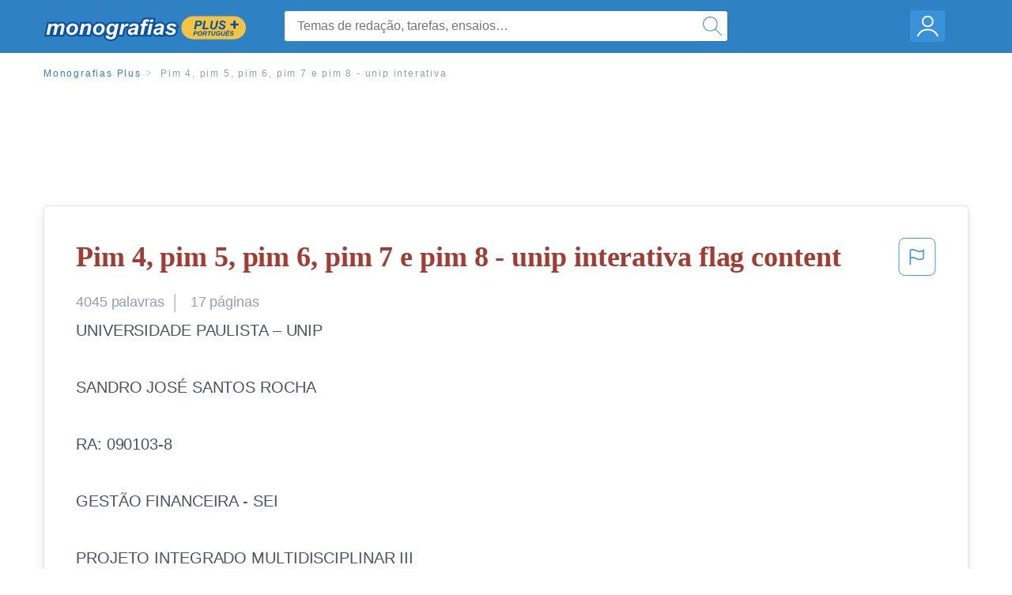

--- FILE ---
content_type: text/html; charset=UTF-8
request_url: https://www.monografias.com/pt/docs/Pim-4-pim-5-pim-6-pim-PK2U2T5H5
body_size: 2400
content:
<!DOCTYPE html>
<html lang="en">
<head>
    <meta charset="utf-8">
    <meta name="viewport" content="width=device-width, initial-scale=1">
    <title></title>
    <style>
        body {
            font-family: "Arial";
        }
    </style>
    <script type="text/javascript">
    window.awsWafCookieDomainList = ['monografias.com','cram.com','studymode.com','buenastareas.com','trabalhosfeitos.com','etudier.com','studentbrands.com','ipl.org','123helpme.com','termpaperwarehouse.com'];
    window.gokuProps = {
"key":"AQIDAHjcYu/GjX+QlghicBgQ/7bFaQZ+m5FKCMDnO+vTbNg96AEjXDd5GG2UH21aRSEdOOwEAAAAfjB8BgkqhkiG9w0BBwagbzBtAgEAMGgGCSqGSIb3DQEHATAeBglghkgBZQMEAS4wEQQMJRvj6KHN1SZDyy/bAgEQgDuB43sNIUY3n1BtkX7MJggT1sT3DunwpTm7Vis+NY8Ug+2LuSOB5YQEK8OE4REU0M09ckOEhHSpn/2kHw==",
          "iv":"EkQVRQC/aAAAAgdo",
          "context":"[base64]/j5PuZFadByKo2O//4rxaQsPjJ8JnhKd6Ky1fS1nral+FChwtg0jx79lun+nJ+ye1ls47/mgSorcdTmEtD0xHYZRpsJ/[base64]/IJ1dJS2dMEJyp0BfZuK9elQ5AzZKlmScTaGPlZKPb4t/ObRc4H2pjwNA1zyP9Ty7kFyqHRH4M0uKIjIo/zAahnW2HbTZ7bQ+t8G3aA9Rb9joQ=="
};
    </script>
    <script src="https://ab840a5abf4d.9b6e7044.us-east-2.token.awswaf.com/ab840a5abf4d/b0f70ab89207/06324290ec11/challenge.js"></script>
</head>
<body>
    <div id="challenge-container"></div>
    <script type="text/javascript">
        AwsWafIntegration.saveReferrer();
        AwsWafIntegration.checkForceRefresh().then((forceRefresh) => {
            if (forceRefresh) {
                AwsWafIntegration.forceRefreshToken().then(() => {
                    window.location.reload(true);
                });
            } else {
                AwsWafIntegration.getToken().then(() => {
                    window.location.reload(true);
                });
            }
        });
    </script>
    <noscript>
        <h1>JavaScript is disabled</h1>
        In order to continue, we need to verify that you're not a robot.
        This requires JavaScript. Enable JavaScript and then reload the page.
    </noscript>
</body>
</html>

--- FILE ---
content_type: text/html; charset=utf-8
request_url: https://www.monografias.com/pt/docs/Pim-4-pim-5-pim-6-pim-PK2U2T5H5
body_size: 12642
content:
<!DOCTYPE html>
<html  lang="pt">

<head>
    <!--onetrust-->
    <script type="text/javascript" src="https://cdn.cookielaw.org/consent/21908a05-6e83-4dbd-b8c6-bc84c4c5e5fd/OtAutoBlock.js" ></script>
    <!--end onetrust-->        <script data-ot-ignore type="text/javascript" src="https://ab840a5abf4d.edge.sdk.awswaf.com/ab840a5abf4d/b0f70ab89207/challenge.compact.js" defer></script>
    <meta charset="utf-8" />
    <meta http-equiv="x-ua-compatible" content="IE=edge">
    <meta http-equiv="x-ua-compatible" content="IE=11">
    <script data-ot-ignore type="text/javascript">
    /*load css if critical css*/!function(e){"use strict";var n=function(n,t,o){function i(e){return a.body?e():void setTimeout(function(){i(e)})}function r(){l.addEventListener&&l.removeEventListener("load",r),l.media=o||"all"}var d,a=e.document,l=a.createElement("link");if(t)d=t;else{var s=(a.body||a.getElementsByTagName("head")[0]).childNodes;d=s[s.length-1]}var f=a.styleSheets;l.rel="stylesheet",l.href=n,l.media="only x",i(function(){d.parentNode.insertBefore(l,t?d:d.nextSibling)});var u=function(e){for(var n=l.href,t=f.length;t--;)if(f[t].href===n)return e();setTimeout(function(){u(e)})};return l.addEventListener&&l.addEventListener("load",r),l.onloadcssdefined=u,u(r),l};"undefined"!=typeof exports?exports.loadCSS=n:e.loadCSS=n}("undefined"!=typeof global?global:this);
    </script>
    <!--global head tags-->
    <!--critical css-->	
    <style>.search-box__svg-middle{vertical-align:middle}.search-box__svg{max-height:1.5rem;max-width:1.5rem}.search-box__input,input{border:1px solid #e1e4e5}*,button{box-sizing:border-box}a,button{text-decoration:none}.cursor-pointer,button{cursor:pointer}.search-box__icon [class*=" icon-"]::before,.vert-align-middle{vertical-align:middle}html{-webkit-font-smoothing:antialiased;-webkit-text-size-adjust:none;text-size-adjust:none}body,div,form,h1,header,html,li,nav,section,ul{margin:0;padding:0}article,header,nav,section{display:block}.row{max-width:75rem;margin-left:auto;margin-right:auto}.row::after,.row::before{content:' ';display:table}.row::after{clear:both}.row .row{margin-left:-.625rem;margin-right:-.625rem}.columns{width:100%;float:left;padding-left:.625rem;padding-right:.625rem}.columns:last-child:not(:first-child){float:right}.row.row.columns{float:none}.small-2{width:16.6666666667%}.small-3{width:25%}.small-7{width:58.3333333333%}.small-12{width:100%}@media screen and (min-width:40em){.row .row{margin-left:-.9375rem;margin-right:-.9375rem}.columns{padding-left:.9375rem;padding-right:.9375rem}.medium-2{width:16.6666666667%}.medium-3{width:25%}.medium-7{width:58.3333333333%}}@media screen and (min-width:64em){.large-3{width:25%}.large-6{width:50%}}a{color:#2e81c3}.burger{margin-right:1rem;position:relative}input{color:#435059;font-size:1rem;padding:.8rem 1rem;transition:all .2s ease-in-out;-webkit-transition:all .2s ease-in-out;border-radius:.3em}input[type=text]{display:block;width:100%}.heading-l{line-height:1.35em;margin-bottom:.3125em;font-size:2.25rem;font-weight:300}.text-xl{line-height:1.6em;margin-bottom:.9375em;font-size:1.5rem}.weight-500{font-weight:500}.weight-600{font-weight:600}.serif{font-family:'Times New Roman',Georgia,serif;font-family:"Times New Roman",Georgia,Serif}.text-color-primary{color:#a33b31}[class*=" icon-"]::before{speak:none;line-height:1;-webkit-font-smoothing:antialiased;font-family:stm-global-icons!important;font-style:normal!important;font-weight:400!important;font-variant:normal!important;text-transform:none!important}.icon-ui-24-search::before{content:y}button{background-color:#2e81c3;border:1px solid #2e81c3;color:#fff;display:inline-block;line-height:2.2rem;margin:0 0 .9375rem;padding:0 1.125rem;text-align:center;white-space:nowrap;font-size:16px;border-radius:1.125rem}.icon--account{height:60px;width:55px;background-image:url(//assets.monografias.com/1.17/images/logos/monografias/user-icon-monografias.svg);background-position:center;background-repeat:no-repeat}.essay-details{display:block;margin-bottom:1rem}.essay-details__item{font-weight:400;color:#959fa6;font-size:.9em}.essay-details>:last-child::after{content:' ';margin:0}.nav-breadcrumbs{display:block;margin-bottom:1.3em}.no-margin--bottom,.paper-body>:last-child,.vert-center{margin-bottom:0}.nav-breadcrumbs__item{font-weight:500;color:#959fa6;font-size:.75rem;letter-spacing:.15em}.nav-breadcrumbs>:last-child::after{content:' ';margin:0}.paper-body{display:block;font-size:1.25em;line-height:1.8em;overflow-wrap:break-word;padding:2em;word-wrap:break-word;-webkit-border-radius:.25rem;-moz-border-radius:.25rem;-ms-border-radius:.25rem;border-radius:.25rem;-webkit-box-shadow:0 3px 13px -5px rgba(0,0,0,.3);-moz-box-shadow:0 3px 13px -5px rgba(0,0,0,.3);box-shadow:0 3px 13px -5px rgba(0,0,0,.3);border:1px solid #e1e4e5}@media screen and (max-width:39.9375em){.paper-body{font-size:1.1rem;line-height:1.6rem;padding:1em}}.paper-body__cta{bottom:2rem;height:5rem;padding:2rem;position:absolute;width:100%;z-index:1;background-color:#fff;left:0}.search-box,.search-box__input{display:inline-block;position:relative;width:100%}.paper-body__cta-no-bg{background-color:transparent}.search-box__input{font-size:1rem;height:3.75rem;z-index:1;border-radius:4px;margin:0;padding:1.25rem 3.75rem 1.25rem 1.875rem}.search-box__input--auto{box-shadow:none;background-color:#fff;border:1px solid #e1e4e5}.search-box__input--gray-bg{box-shadow:none;background-color:#fafafa;border:1px solid #e1e4e5}.search-box__input--splat-header{height:2.5rem;margin:0;padding:.25rem 2.5rem .25rem 1rem}@media screen and (max-width:39.9375em){.search-box__input--splat-header{border-radius:0;padding-right:.5rem}}.search-box__button{display:block;height:60px;position:absolute;width:60px;z-index:2;-webkit-border-radius:0 4px 4px 0;-moz-border-radius:0 4px 4px 0;-ms-border-radius:0 4px 4px 0;border-radius:0 4px 4px 0;margin:0;outline:0;padding:0;right:0;top:0}.search-box__button--splat-header{border-width:1px 1px 1px 0;height:2.5rem;width:2.5rem;background-color:#fafafa;border-bottom:1px solid #e1e4e5;border-left:0;border-right:1px solid #e1e4e5;border-top:1px solid #e1e4e5}@media screen and (max-width:39.9375em){.search-box__button--splat-header{display:none}.header-splat__logo-container{background-image:url(//assets.monografias.com/1.17/images/logos/monografias/logo-monografias-mobile.svg); background-size:auto}}.search-box__icon{font-size:22px;line-height:3.75rem;text-align:center;color:#2e81c3}.search-box__icon--splat-header{line-height:2.35rem}.header-splat{min-width:280px;background-color:#2e81c3;border-bottom:1px solid #2e81c3;padding:.8125rem 0}.header-splat__logo-container{display:block;height:100%;max-width:265px;background-image:url(//assets.monografias.com/1.17/images/logos/monografias/logo-monografias-mobile.svg);background-position:left center;background-repeat:no-repeat}.header-splat__logo-container--mgfs{position:relative;right:10px;top:2px}@media screen and (min-width:40em){.header-splat__logo-container{background-image:url(//assets.monografias.com/1.17/images/logos/monografias/logo-monografias-mobile.svg)}}@media screen and (min-width:64em){.header-splat__logo-container{background-size:auto;min-width:237px;background-image:url(//assets.monografias.com/1.17/images/logos/monografias/logo-monografias.svg)}}.header-splat__search-box{box-shadow:none}@media screen and (max-width:39.9375em){.header-splat__search-box{position:absolute;top:4.1rem;visibility:hidden;left:0}.header-splat__search-box--custom-nav{position:fixed;top:5.5rem}.no-border--small{border:0}}.header-splat__search-toggle-container{cursor:pointer;display:block;font-size:1.5rem;height:2.3rem;position:absolute;right:10.5rem;top:.3rem;visibility:visible;width:2.3rem}.header-splat__search-toggle-container--custom-nav{right:0;top:.8rem}.header-splat__icon-ui-24-search-toggle{font-size:1.75rem;color:#fff;line-height:.5}.top-nav{padding:1.25rem;position:fixed;text-align:left;width:100%;z-index:3;color:#737a80}.position-relative,.top-nav--slim,.vert-center{position:relative}.top-nav--slim{height:4.125rem;padding:.5rem}.unstyled{list-style:none}.full-height{height:100%}.vert-center{top:50%;margin-top:0;transform:translateY(-50%)}@media screen and (min-width:40em){.header-splat__search-toggle-container{visibility:hidden}.vert-center--medium{position:relative;top:50%;margin-bottom:0;margin-top:0;transform:translateY(-50%)}}.center{text-align:center}.align-right{text-align:right}.margin-0-5{margin-bottom:.5rem}.no-padding{padding:0}@media screen and (max-width:39.9375em){.no-box-shadow--small{box-shadow:none}.no-padding--small{padding:0}}.padding-top-1{padding-top:1rem}.brand-primary{color:#2e81c3}.display-block{display:block}.display-inline-block{display:inline-block}.capitalize{text-transform:capitalize}body{line-height:normal;color:#47545c;font:16px Helvetica,Arial,sans-serif;letter-spacing:-.1px}.heading-m{word-wrap:break-word}.card__content{word-wrap:break-word}.rhino-slot{margin-bottom:1rem}@media screen and (max-width:39.9375em){.section--footer{padding-bottom:60px!important}#essay_ad_top{height:50px;min-width:300px;max-width:320px;overflow:hidden;margin:auto auto 2rem}#essay_ad_related{height:250px;width:300px;margin:auto}}@media screen and (min-width:40em){.section--footer{padding-bottom:100px!important}#essay_ad_top{height:90px;min-width:728px;max-width:970px;overflow:hidden;margin:auto auto 2rem}#essay_ad_related{min-height:90px;max-height:250px;min-width:300px;max-width:970px;margin:auto}}.essay-heading-title{display:flex;justify-content: space-between;}.btn-content-flagging{color:#419ad9;cursor: pointer;}</style>
    		<!--async css-->
    		<script data-ot-ignore>loadCSS('//assets.monografias.com/1.17/css/monografias.1.17.173.min.css');</script>
    <!--route specific sync tags-->
            <script data-ot-ignore>
        window.dataLayer = window.dataLayer || [];
        var gtmEnv = 'true' ? 'production' : 'development';
        dataLayer.push({"environment": gtmEnv});
        dataLayer.push({"version":"3.0.66"});
    </script>
    
    <!-- Google Tag Manager -->
    <script data-ot-ignore type="text/javascript">(function(w,d,s,l,i){w[l]=w[l]||[];w[l].push(
    {'gtm.start': new Date().getTime(),event:'gtm.js'}
    );var f=d.getElementsByTagName(s)[0],
    j=d.createElement(s),dl=l!='dataLayer'?'&l='+l:'';j.setAttributeNode(d.createAttribute('data-ot-ignore'));j.setAttribute('class','optanon-category-C0001');j.async=true;j.src=
    '//www.googletagmanager.com/gtm.js?id='+i+dl;f.parentNode.insertBefore(j,f);
    })(window,document,'script','dataLayer','GTM-WWXZ229');</script>
    <!-- End Google Tag Manager -->
    <meta name="viewport" content="width=device-width, initial-scale=1.0" />

    <!--  -->
    <title>Pim 4, pim 5, pim 6, pim 7 e pim 8 - unip interativa | Monografías Plus</title>
    <!-- 
 -->

    <!--  -->
    <meta name="description" content="UNIVERSIDADE PAULISTA – UNIP SANDRO JOSÉ SANTOS ROCHA RA: 090103-8 GESTÃO FINANCEIRA - SEI PROJETO INTEGRADO MULTIDISCIPLINAR III São Paulo 2009 RESUMO O...">
    <!-- 
 -->

    <meta name="HandheldFriendly" content="True" />

    <link rel="canonical" href="https://www.monografias.com/pt/docs/Pim-4-pim-5-pim-6-pim-PK2U2T5H5" />




    <script>
        try {
            window.localStorage.setItem('splat.languageCode', 'pt');
        } catch (err) {
            console.log('could not save language code to LC');
        }
    </script>
</head>
<body>
    
    <!-- Google Tag Manager (noscript) -->
    <noscript><iframe src="https://www.googletagmanager.com/ns.html?id=GTM-WWXZ229" height="0" width="0" style="display:none;visibility:hidden"></iframe></noscript>
    <!-- End Google Tag Manager (noscript) -->
    
    <header class="header-splat no-padding">
        <nav class="row top-nav top-nav--slim">
            <div class="columns small-7 medium-3 large-3 full-height">
                <a href="https://www.monografias.com/pt/plus" class="header-splat__logo-container-secondary header-splat__logo-container--mgfs"  ></a>
            </div>
            <div class="columns position-relative small-2 medium-7 large-6 full-height">
                <div class="search-box header-splat__search-box header-splat__search-box--custom-nav vert-center--medium " id="header-search-box">
                    <form class="toggle-trigger" action="https://www.monografias.com/search" method="GET">
                        <input name="query" type="text" class="search-box__input search-box__input search-box__input--auto search-box__input--splat-header"
                            placeholder="Temas de redação, tarefas, ensaios…">
                        <input type="hidden" name="lang" value="pt"/>
                        <button class="search-box__button search-box__button--splat-header" type="submit">
                            <div class="search-box__svg-cont">
                                <img class="search-box__svg search-box__svg-middle" src="//assets.monografias.com/1.17/images/icons/monografias/magnifying-glass.svg">
                            </div>
                        </button>
                    </form>
                </div>
                <div class="header-splat__search-toggle-container header-splat__search-toggle-container--custom-nav" data-bv-click="toggleClass('conditionally-visible'):'header-search-box';">
                    <div class="search-box__svg-cont">
                        <img class="search-box__svg search-box__svg-middle" src="//assets.monografias.com/1.17/images/icons/monografias/magnifying-glass-mobile.svg">
                    </div>
                </div>
            </div>
            <div class="columns small-3 medium-2 large-3 full-height align-right">
                <div class="burger full-height vert-align-middle display-inline-block cursor-pointer position-relative">
                    <a
                        href="https://www.monografias.com/dashboard?lang=pt"
                        rel="nofollow"
                        class="vert-center icon--account display-block">
                    </a>
                </div>
            </div>
        </nav>
    </header>

    <div class="tpw-main-container">
        <script>
    //document-related vars
    window.monografias = window.monografias || {};
    window.monografias.document = window.monografias.document || {};
    window.monografias.document.page_count = 17;
    window.monografias.documentId = 'PK2U2T5H5';
</script>
<section class="row small-12 columns">
    <nav class="nav-breadcrumbs padding-top-1 padding-bottom-1">
            <a href="/pt/plus" class="nav-breadcrumbs__item capitalize brand-primary">Monografias Plus</a>
            <a class="nav-breadcrumbs__item">Pim 4, pim 5, pim 6, pim 7 e pim 8 - unip interativa</a>
    </nav>
</section>
<div class="rhino-slot center" id="essay_ad_top"></div>
<section class="row columns">
    <article class="">
        <div class="row">
            <div class="columns small-12 position-relative">
                <main>
                    <div class="position-relative paper-body text-xl display-block no-border--small no-box-shadow--small no-padding--small">
                        <div class="essay-heading-title">
                            <h1
                                class="heading-l serif weight-600 text-color-primary margin-0-5">
                                Pim 4, pim 5, pim 6, pim 7 e pim 8 - unip interativa flag content
                            </h1>
                                
                                <span class="btn-content-flagging" id="content-flagging-btn" role="button">
                                    <svg width="48" height="49" viewBox="0 0 48 49" fill="none" xmlns="http://www.w3.org/2000/svg">
                                        <rect x="1" y="0.5" width="46" height="47.0413" rx="7.5" stroke="currentcolor"/>
                                        <path d="M16.1668 34.0413H14.5V15.2062L14.9167 14.9561C17.667 13.206 20.2506 14.2061 22.7508 15.2062C25.5844 16.3729 28.168 17.373 31.5017 14.9561L32.8351 14.0394V26.1239L32.5018 26.3739C28.418 29.3742 25.0844 28.0408 22.0841 26.7906C19.9172 25.9572 18.0837 25.2071 16.1668 26.1239V34.0413ZM18.0837 24.0404C19.6672 24.0404 21.2507 24.6238 22.7508 25.2905C25.4177 26.3739 28.0013 27.374 31.1683 25.2905V17.2064C27.668 19.0399 24.751 17.8731 22.0841 16.7897C19.9172 15.9562 18.0837 15.2062 16.1668 16.1229V24.2904C16.8336 24.1237 17.417 24.0404 18.0837 24.0404Z" fill="currentcolor"/>
                                    </svg>
                                </span>
                                <script type="text/javascript" defer src="/s/js/contentFlagging.min.js?v=3.0.66"></script>
                                <div class="content-flagging-modal sb-modal" id="content-flagging-reason-modal" style="display:none">
                                    <div class="sb-modal-dialog small-11 large-4">
                                        <div class="sb-modal-content">
                                            <div class="sb-modal-header">
                                                <div class="row small-12">
                                                    <h2 class="columns small-10 sb-modal-title">Denunciar este documento</h2>
                                                    <div class="columns small-2">
                                                        <span class="sb-close">&times;</span>
                                                    </div>            
                                                </div>         
                                            </div>
                                            <div class="sb-modal-body">
                                                <h3 class="heading-s">Por favor, escolha um motivo</h3>
                                                <div class="content-flagging-reasons">
                                                    <div class="content-flagging-reason">
                                                        <input type="radio" name="reportreason" value="copyright-other-ip-infringement" id="copyright"/>
                                                        <label for="copyright">
                                                            <div>Direitos autorais; outras violações de propriedade intelectual</div>
                                                            <div class="sub-label">Por exemplo: violação de direitos autorais</div>
                                                        </label>
                                                    </div>
                                
                                                    <div class="content-flagging-reason">
                                                        <input type="radio" name="reportreason" value="privacy-violations" id="privacyViolations"/>
                                                        <label for="privacyViolations">
                                                            <div>Violações de privacidade</div>
                                                            <div class="sub-label">Por exemplo: divulgação não autorizada de dados pessoais</div>
                                                        </label>
                                                    </div>
                                
                                
                                                    <div class="content-flagging-reason">
                                                        <input type="radio" name="reportreason" value="" id="inappropriateContent"/>
                                                        <label for="inappropriateContent">
                                                            <div>Conteúdo inapropriado</div>
                                                            <div class="sub-label">Por exemplo: conteúdo terrorista, proteção de menores, etc.</div>
                                                        </label>
                                                    </div>
                                                </div>
                                                
                                                <div class="content-flagging-cta">
                                                <button class="cancel-cta" >Cancelar</button>
                                                <button
                                                    class="next-cta button--disabled"
                                                    disabled
                                                >Próximo</button>
                                                </div>
                                            </div>
                                        </div>
                                    </div>
                                </div>
                                <div class="content-flagging-modal sb-modal" id="content-flagging-confirmation-modal" style="display:none">
                                    <div class="sb-modal-dialog small-11 large-4">
                                        <div class="sb-modal-content">
                                            <div class="sb-modal-header">
                                                <div class="row small-12">
                                                    <h2 class="columns small-10 sb-modal-title">Você será redirecionado</h2>
                                                    <div class="columns small-2">
                                                        <span class="sb-close">&times;</span>
                                                    </div>            
                                                </div>         
                                            </div>
                                            <div class="sb-modal-body">
                                                <div class="content-flagging-confirmation-txt">
                                                    Ao clicar em &quot;continuar&quot;, você será redirecionado ao nosso formulário de denúncia para enviar uma solicitação de remoção
                                                </div>
                                                <div class="content-flagging-cta">
                                                <button class="cancel-cta">Cancelar</button>
                                                <button class="next-cta">Continuar</button>
                                                </div>
                                            </div>
                                        </div>
                                    </div>
                                </div>                        </div>
                        <div class="essay-details no-margin--bottom">
                                <span class="essay-details__item">4045 <span>palavras</span></span>
                                <span class="essay-details__item">17 páginas</span>
                        </div>
                        <div class="paper-body__gradient paper-body__gradient--bottom paper-body__gradient--bottom-abs"></div>
                        <div class="center paper-body__cta paper-body__cta-no-bg">
                            <a
                                class="button button--large-height button--squarish"
                                href="/document/PK2U2T5H5?lang=pt"
                                rel="nofollow">
                                    Exibir mais
                                </a>
                        </div>
                                        <span class="document__preview">UNIVERSIDADE PAULISTA – UNIP<br />
<br />
SANDRO JOSÉ SANTOS ROCHA<br />
<br />
RA: 090103-8<br />
<br />
GESTÃO FINANCEIRA - SEI<br />
<br />
PROJETO INTEGRADO MULTIDISCIPLINAR III<br />
<br />
São Paulo<br />
<br />
2009<br />
<br />
RESUMO<br />
<br />
O presente trabalho tem como objetivo principal apresentar o perfil e as técnicas de Mercadologia, Contabilidade e o Orçamento Empresarial da organização denominada Voko Intersteel Móveis Ltda, fabricante de móveis para escritório e atuante no ramo moveleiro desde 1976. A Voko atualmente é considerada uma das principais empresas neste segmento em nível nacional, e apresentou um forte crescimento nos últimos meses, o que indica que este mercado pode ser muito lucrativo, se somados alguns conceitos como qualidade, design moderno e atendimento, que fazem parte da missão da empresa.<br />
<br />
SUMÁRIO<br />
<br />
1. INTRODUÇÃO<br />
<br />
2. A ORGANIZAÇÃO<br />
<br />
3. ORÇAMENTO EMPRESARIAL<br />
<br />
3.1 Itens Necessários no Desenvolvimento do Orçamento Empresarial<br />
<br />
3.2 Modelo Simples de Planilha para Orçamento Empresarial<br />
<br />
4. MERCADOLOGIA<br />
4.1 Informações Sobre a Mercadologia<br />
4.2 Marketing Brasileiro no Exterior<br />
4.3 Mercadologia na Voko Intersteel Móveis Ltda<br />
5. CONTABILIDADE<br />
5.1 DRE – Conteúdo do Demostrativo de Relatório do Exercício<br />
5.2 Conteúdo do Balanço Patrimonial<br />
6. CONCLUSÃO<br />
<br />
1. INTRODUÇÃO<br />
<br />
	A Voko Intersteel Móveis é fabricante de móveis para escritório de alto padrão, tais como: mesas, gaveteiros, armários, prateleiras, divisórias, biombos, estações de trabalho, portas. A Voko é uma empresa de capital brasileiro, fundada</span>
                                        <br/>
                    </div>
                </main>
            </div>
        </div>
    </article>
</section>
<section class="row ">
    <div class="columns position-relative
        large-12">
        <div class="">
            <div id="essay_ad_related"></div>
            <h2
                class="heading-m heading-s padding-top-1 margin-2 weight-400 light-gray center uppercase">
                    Relacionados
            </h2>
        </div>
        <section class="">
            <ul class="unstyled">
                <li>
                    <div class="card card--box-shadow no-border--small no-box-shadow--small no-padding--small">
                        <a class="card__title " href="/pt/docs/pim-i-e-ii-PKJA42VXH5">
                            <h6
                                class=" text-color-secondary serif heading-m">pim i e ii
                            </h6>
                        </a>
                        <span class="card__caption card__caption weight-300 mid-gray text-s">2357 palavras | 10 páginas</span>
                        <div class="card__content-footer-container ">
                            <p class="card__content text-s ">INTEGRADO MULTIDISCIPLINAR
CURSOS SUPERIORES DE TECNOLOGIA

PROJETO MULTIDISCIPINAR PIM I SISTEMA DA INFORMAÇÃO-PIM I
EMPRESA ML EVENTOS

CAMPUS NAZARÉ BELEM –PA
2013

2

UNIP INTERATIVA
PROJETO INTREGADO MULTIDISCIPINAR-PIM I
CURSOS SUPERIORES DE TECNOLOGIA

PROJETO INTEGRADO MULTIDISCIPLINAR PIM-I SISTEMAS DA INFORMAÇÃO
ML EVENTOS

DEIGEANE DE LIMA E LIMA
PA-1323123
GESTÃO EM TECNOLOGIA DA IMFORMAÇÃO PIM-I

UNIVERSIDADE PAULISTA (BELÉM/PA)
2013

3

RESUMO

O mercado está cada&hellip;.</p>
                            <div class="row card__footer-links ">
                                <div class="columns">
                                    <a class="card__footer  text-xs" href="/pt/docs/pim-i-e-ii-PKJA42VXH5">
                                    <span class="text-color-secondary weight-500">
                                        exibir mais
                                    </span>
                                    </a>
                                </div>
                            </div>
                        </div>
                    </div>
                </li>
                <li>
                    <div class="card card--box-shadow no-border--small no-box-shadow--small no-padding--small">
                        <a class="card__title " href="/pt/docs/Processos-gerenciais-pim-1-P3XQCF8789CF">
                            <h6
                                class=" text-color-secondary serif heading-m">Processos gerenciais pim 1
                            </h6>
                        </a>
                        <span class="card__caption card__caption weight-300 mid-gray text-s">1710 palavras | 7 páginas</span>
                        <div class="card__content-footer-container ">
                            <p class="card__content text-s ">Manual de PIM I
Gestão Comum - Turma 2011

Gestão Comum

MANUAL DE ORIENTAÇÕES - PIM
CURSOS SUPERIORES DE TECNOLOGIA EM: MARKETING, PROCESSOS GERENCIAIS, GESTÃO DE RECURSOS HUMANOS, GESTÃO FINANCEIRA E LOGÍSTICA. 1. INTRODUÇÃO

Os Projetos Integrados Multidisciplinares – PIM têm como sua principal característica estrutural o desenvolvimento do trabalho no formato de um projeto. Seu propósito consiste em propiciar condições para que o alunado possa desenvolver, de maneira prática, seus conhecimentos&hellip;.</p>
                            <div class="row card__footer-links ">
                                <div class="columns">
                                    <a class="card__footer  text-xs" href="/pt/docs/Processos-gerenciais-pim-1-P3XQCF8789CF">
                                    <span class="text-color-secondary weight-500">
                                        exibir mais
                                    </span>
                                    </a>
                                </div>
                            </div>
                        </div>
                    </div>
                </li>
                <li>
                    <div class="card card--box-shadow no-border--small no-box-shadow--small no-padding--small">
                        <a class="card__title " href="/pt/docs/pim-iv-redes-unip-P3YX63MX75">
                            <h6
                                class=" text-color-secondary serif heading-m">pim iv redes unip
                            </h6>
                        </a>
                        <span class="card__caption card__caption weight-300 mid-gray text-s">8266 palavras | 34 páginas</span>
                        <div class="card__content-footer-container ">
                            <p class="card__content text-s ">PRESTAÇÃO DE SERRVIÇOS DE TI PARA A EMPRESA “COLLECTION”
Orientador: Professor Ataíde
Trabalho apresentado ao Curso Superior de Gerenciamento de Redes da Universidade Paulista - UNIP, como requisito parcial para aprovação na disciplina Projeto Integrado Multidisciplinar III – PIM IV.
GERENCIAMENTO DE REDES
UNIP – Campus Marginal Pinheiros
São Paulo – DEZEMBRO - 2010
Agradecimentos
Agradecemos a Deus que, incomparável na sua infinita bondade compreendeu nossos anseios e nos deu a necessária&hellip;.</p>
                            <div class="row card__footer-links ">
                                <div class="columns">
                                    <a class="card__footer  text-xs" href="/pt/docs/pim-iv-redes-unip-P3YX63MX75">
                                    <span class="text-color-secondary weight-500">
                                        exibir mais
                                    </span>
                                    </a>
                                </div>
                            </div>
                        </div>
                    </div>
                </li>
                <li>
                    <div class="card card--box-shadow no-border--small no-box-shadow--small no-padding--small">
                        <a class="card__title " href="/pt/docs/maual-do-aluno-unip-FKWHNEP57X">
                            <h6
                                class=" text-color-secondary serif heading-m">maual do aluno unip
                            </h6>
                        </a>
                        <span class="card__caption card__caption weight-300 mid-gray text-s">6443 palavras | 26 páginas</span>
                        <div class="card__content-footer-container ">
                            <p class="card__content text-s ">MANUAL DO ALUNO

Manual Aluno - UNIP

Página 1

1.

ABERTURA ................................................................................................................................................................... 3

2.

A METODOLOGIA SEPI ............................................................................................................................................ 3

3.

GRADUAÇÃO TECNOLÓGICA, BACHARELADO E LICENCIATURA ..................................&hellip;.</p>
                            <div class="row card__footer-links ">
                                <div class="columns">
                                    <a class="card__footer  text-xs" href="/pt/docs/maual-do-aluno-unip-FKWHNEP57X">
                                    <span class="text-color-secondary weight-500">
                                        exibir mais
                                    </span>
                                    </a>
                                </div>
                            </div>
                        </div>
                    </div>
                </li>
                <li>
                    <div class="card card--box-shadow no-border--small no-box-shadow--small no-padding--small">
                        <a class="card__title " href="/pt/docs/Pim-Iv-F356VSP5H5">
                            <h6
                                class=" text-color-secondary serif heading-m">Pim Iv
                            </h6>
                        </a>
                        <span class="card__caption card__caption weight-300 mid-gray text-s">3659 palavras | 15 páginas</span>
                        <div class="card__content-footer-container ">
                            <p class="card__content text-s ">curso, aos nossos amigos por sempre terem nos apoiado e aos nossos professores que nos ajudaram e nos aguentaram durante todos esses anos, em especial ao Professor Emerson Oliveira, por nos ajudar com muita dedicação ao longo de toda a construção do PIM e a todos os outros professores, por nos ajudar com as diretrizes e dicas para o trabalho.



































RESUMO

		Com o passar dos anos o mundo esta cada dia mais globalizado, e dependente da Tecnologia, e a necessidade de expansão&hellip;.</p>
                            <div class="row card__footer-links ">
                                <div class="columns">
                                    <a class="card__footer  text-xs" href="/pt/docs/Pim-Iv-F356VSP5H5">
                                    <span class="text-color-secondary weight-500">
                                        exibir mais
                                    </span>
                                    </a>
                                </div>
                            </div>
                        </div>
                    </div>
                </li>
                <li>
                    <div class="card card--box-shadow no-border--small no-box-shadow--small no-padding--small">
                        <a class="card__title " href="/pt/docs/Pim-iii-unip-contabilidade-e-estatistica-FKYXDPJWHX">
                            <h6
                                class=" text-color-secondary serif heading-m">Pim iii unip - contabilidade e estatistica
                            </h6>
                        </a>
                        <span class="card__caption card__caption weight-300 mid-gray text-s">3303 palavras | 14 páginas</span>
                        <div class="card__content-footer-container ">
                            <p class="card__content text-s ">UNIP INTERATIVA
Projeto Integrado multidisciplinar – PIM III
Gestão de Processos Gerenciais






EMPRESA COMGAS
Compahia de Gás de São Paulo




ALEXANDRE MARQUES- R.A. 1207121
SERGIO – R.A. 1130636
SARA SERAFIM – R.A. 1132406
RITA ULTRAFARMA – R A, 1236257










ARUJÁ
2012
UNIP INTERATIVA
Pojeto Integrado multidisciplinar – PIM III
Gestão de Processos Gerenciais






EMPRESA COMGAS
Compahia de Gás de São Paulo



ALEXANDRE MARQUES- R.A. 1207121&hellip;.</p>
                            <div class="row card__footer-links ">
                                <div class="columns">
                                    <a class="card__footer  text-xs" href="/pt/docs/Pim-iii-unip-contabilidade-e-estatistica-FKYXDPJWHX">
                                    <span class="text-color-secondary weight-500">
                                        exibir mais
                                    </span>
                                    </a>
                                </div>
                            </div>
                        </div>
                    </div>
                </li>
                <li>
                    <div class="card card--box-shadow no-border--small no-box-shadow--small no-padding--small">
                        <a class="card__title " href="/pt/docs/Pim-ads-unip-1%C2%BA-semestre-PK78MR5HX">
                            <h6
                                class=" text-color-secondary serif heading-m">Pim ads unip 1º semestre
                            </h6>
                        </a>
                        <span class="card__caption card__caption weight-300 mid-gray text-s">3338 palavras | 14 páginas</span>
                        <div class="card__content-footer-container ">
                            <p class="card__content text-s ">UNIVERSIDADE PAULISTA

PIM - PROJETO INTEGRADO MULTIDISCIPLINAR: Sistema Computacional Didático para Crianças

SANTOS 2011

4

PIM - PROJETO INTEGRADO MULTIDISCIPLINAR: Sistema Computacional Didático para Crianças

Trabalho de conclusão do 1º semestre em Análise e Desenvolvimento de Sistemas apresentado à Universidade Paulista – UNIP. Orientador: Professor João Martins.

SANTOS 2011

5

PIM - PROJETO INTEGRADO MULTIDISCIPLINAR: Sistema Computacional Didático para Crianças Trabalho&hellip;.</p>
                            <div class="row card__footer-links ">
                                <div class="columns">
                                    <a class="card__footer  text-xs" href="/pt/docs/Pim-ads-unip-1%C2%BA-semestre-PK78MR5HX">
                                    <span class="text-color-secondary weight-500">
                                        exibir mais
                                    </span>
                                    </a>
                                </div>
                            </div>
                        </div>
                    </div>
                </li>
                <li>
                    <div class="card card--box-shadow no-border--small no-box-shadow--small no-padding--small">
                        <a class="card__title " href="/pt/docs/PIM-VI-Processos-Gerenciais-UNIP-PKXSH4VX7X">
                            <h6
                                class=" text-color-secondary serif heading-m">PIM VI Processos Gerenciais UNIP
                            </h6>
                        </a>
                        <span class="card__caption card__caption weight-300 mid-gray text-s">5300 palavras | 22 páginas</span>
                        <div class="card__content-footer-container ">
                            <p class="card__content text-s ">Atenção ao Conteúdo
Orientações do Modelo PIM para estudo e realização

PROJETO INTEGRADO MULTIDISCIPLINAR
UNIVERSIDADE PAULISTA - UNIP

ATENÇÃO:

Você está recebendo o modelo do PIM solicitado dentro dos moldes e manual enviado por você para a execução dele.

Ele deve ser usado como base para o seu PIM, desta forma, o conteúdo-base constante neste arquivo deve ser utilizado para seu estudo e orientação.

Lembre-se, o PIM é solicitado por muitos clientes, com o mesmo manual para as mesmas&hellip;.</p>
                            <div class="row card__footer-links ">
                                <div class="columns">
                                    <a class="card__footer  text-xs" href="/pt/docs/PIM-VI-Processos-Gerenciais-UNIP-PKXSH4VX7X">
                                    <span class="text-color-secondary weight-500">
                                        exibir mais
                                    </span>
                                    </a>
                                </div>
                            </div>
                        </div>
                    </div>
                </li>
                <li>
                    <div class="card card--box-shadow no-border--small no-box-shadow--small no-padding--small">
                        <a class="card__title " href="/pt/docs/PIM-RH-7-E-8-UNID-2-P3TSF2R5H5">
                            <h6
                                class=" text-color-secondary serif heading-m">PIM RH 7 E 8  - UNID 2
                            </h6>
                        </a>
                        <span class="card__caption card__caption weight-300 mid-gray text-s">2674 palavras | 11 páginas</span>
                        <div class="card__content-footer-container ">
                            <p class="card__content text-s ">UNIVERSIDADE PAULISTA-UNIP 

SEPI- SISTEMA DE ENSINO PRESENCIAL INTERATIVO 

























PROJETO INTEGRADO MULTIDISCIPLINAR (PIM VII e VIII) 

EMPORIO DO PARÁ 



























Marabá- PA 

2013 



ROBERTA DE SOUZA SOARES

























PROJETO INTEGRADO MULTIDISCIPLINAR (PIM VII e VIII) 

EMPORIO DO PARÁ 






























Marabá- PA 

2013 



RESUMO 

Projeto Integrado Multidisciplinar (PIM VII e VIII) 

A  empresa  Empório  Do Pará foi fundada  em&hellip;.</p>
                            <div class="row card__footer-links ">
                                <div class="columns">
                                    <a class="card__footer  text-xs" href="/pt/docs/PIM-RH-7-E-8-UNID-2-P3TSF2R5H5">
                                    <span class="text-color-secondary weight-500">
                                        exibir mais
                                    </span>
                                    </a>
                                </div>
                            </div>
                        </div>
                    </div>
                </li>
                <li>
                    <div class="card card--box-shadow no-border--small no-box-shadow--small no-padding--small">
                        <a class="card__title " href="/pt/docs/PIM-OS-10-MANDAMENTOS-PKTLC5MX75">
                            <h6
                                class=" text-color-secondary serif heading-m">PIM OS 10 MANDAMENTOS
                            </h6>
                        </a>
                        <span class="card__caption card__caption weight-300 mid-gray text-s">2287 palavras | 10 páginas</span>
                        <div class="card__content-footer-container ">
                            <p class="card__content text-s ">UNIVERSIDADE PAULISTA – UNIP
UNIP INTERATIVA
PROJETO INTEGRADO MULTIDISCIPLINAR I – PIM I













Os 10 mandamentos da boa administração












são paulo
2015
UNIVERSIDADE PAULISTA – UNIP
UNIP INTERATIVA
PROJETO INTEGRADO MULTIDISCIPLINAR I – PIM I










Os 10 mandamentos da boa administração




Rafael Matos Libarino  - RA 1505924
Franklyn Carlos da Silva Ribeiro  - R.A 1505913
Luis Carlos L. C. Brito Sobrinho - R.A 1514087
Fernando Batista Sales - R.A 1509740
1516665

Curso: Tecnologia&hellip;.</p>
                            <div class="row card__footer-links ">
                                <div class="columns">
                                    <a class="card__footer  text-xs" href="/pt/docs/PIM-OS-10-MANDAMENTOS-PKTLC5MX75">
                                    <span class="text-color-secondary weight-500">
                                        exibir mais
                                    </span>
                                    </a>
                                </div>
                            </div>
                        </div>
                    </div>
                </li>
            </ul>
        </section>
    </div>
</section>
<section class="row ">
    <div class="columns position-relative
        large-12">
        <section class="section ">
            <div class="container">
                <div class="row">
                    <div class="columns ">
                        <div class="section-heading ">
                            <h2
                                class="align-left margin-2 heading-m" >
                                    Trabalhos Populares
                            </h2>
                        </div>
                    </div>
                </div>
                <div class="row" id="popular-tags-visible">
                    <div class="small-12 columns tag-block columns-small-1 columns-medium-2 columns-large-2">
                        <ul>
                            <li class="margin-1">
                                <a 
                                    href="/pt/docs/Fatores-que-influenciam-o-consumismo-nos-jovens-F3CNGNV57X" 
                                    title="Fatores que influenciam o consumismo nos jovens"
                                    class="mid-gray brand-primary--hover">Fatores que influenciam o consumismo nos jovens</a>
                            </li>
                            <li class="margin-1">
                                <a 
                                    href="/pt/docs/Matrizes-e-determinantes-PKYNUNV575" 
                                    title="Matrizes e determinantes"
                                    class="mid-gray brand-primary--hover">Matrizes e determinantes</a>
                            </li>
                            <li class="margin-1">
                                <a 
                                    href="/pt/docs/Edgar-morin-as-policrises-PKANGNV57X" 
                                    title="Edgar morin as policrises"
                                    class="mid-gray brand-primary--hover">Edgar morin as policrises</a>
                            </li>
                            <li class="margin-1">
                                <a 
                                    href="/pt/docs/Popula%C3%A7%C3%A3o-e-urbaniza%C3%A7%C3%A3o-brasileiras-FK52UNT5H5" 
                                    title="População e urbanização brasileiras"
                                    class="mid-gray brand-primary--hover">População e urbanização brasileiras</a>
                            </li>
                            <li class="margin-1">
                                <a 
                                    href="/pt/docs/Atividade-05-F3W2UNT57X" 
                                    title="Atividade 05"
                                    class="mid-gray brand-primary--hover">Atividade 05</a>
                            </li>
                            <li class="margin-1">
                                <a 
                                    href="/pt/docs/AUDITORIA-CONT%C3%81BIL-PKFNG2TXHX" 
                                    title="AUDITORIA CONTÁBIL"
                                    class="mid-gray brand-primary--hover">AUDITORIA CONTÁBIL</a>
                            </li>
                        </ul>
                    </div>
                </div>
            </div>
        </section>
    </div>
</section>
<a href="/content/access" rel="nofollow"></a>
<script type="application/ld+json">
{
  "@context": "https://schema.org",
  "@type": "BreadcrumbList",
  "itemListElement": [{
    "@type": "ListItem",
    "position": 1,
    "item": {
      "@id": "https://www.monografias.com/",
      "name": "Home Page"
    }
  },{
    "@type": "ListItem",
    "position": 2,
    "item": {
      "@id": "https://www.monografias.com/",
      "name": "Free Essays"
    }
  },{
    "@type": "ListItem",
    "position": 3,
    "item": {
      "@id": "https://www.monografias.com/pt/docs/Pim-4-pim-5-pim-6-pim-PK2U2T5H5",
      "name": "Pim 4, pim 5, pim 6, pim 7 e pim 8 - unip interativa"
    }
  }]
}
</script>
<script>
        
     window.splatconfig = {"PUBLIC_HOME_URL":"https://www.monografias.com/plus","PUBLIC_DOCUMENT_ID_PROP":"document_id","PUBLIC_GOOGLE_RECAPTCHA_SITE_KEY":"6LehWiUUAAAAAGikQR2wSJHSZLrMzzr_2gChUahN","PUBLIC_ROUTE_SPA_HANDLER_COPYRIGHT":"react","PUBLIC_SECURE_BASE_URL":"https://www.monografias.com","PUBLIC_FACEBOOK_APP_VERSION":"v12.0","PUBLIC_SUPPORT_EMAIL":"support@monografias.com","PUBLIC_ROUTE_SPA_HANDLER_PRIVACY":"react","PUBLIC_ROUTE_SPA_HANDLER_PAYMENT":"react","PUBLIC_EXTERNAL_API_URL":"https://api.monografias.com","PUBLIC_CHECKOUT_WORLDPAY_TIMEOUT":"29","PUBLIC_DISCLAIMER_CONTACT_US":"https://monografias.zendesk.com/hc/es/requests/new","PUBLIC_ENABLE_TCF_API_2_2":true,"PUBLIC_IS_OFFICIAL_PRODUCTION":true,"PUBLIC_SEARCH_LIMIT":"50","PUBLIC_ERRORS_SENTRY_SRC":"//3862798366c94e19b7ce9671fab51d59@sentry.io/294856","PUBLIC_ROUTE_SPA_HANDLER_SIGNUP":"react","PUBLIC_SPLAT_API_VERSION":"2","PUBLIC_ROUTE_SPA_HANDLER_AUTHEMAIL":"react","PUBLIC_HOSTED_PAYMENT_POLL_INTERVAL":"5000","PUBLIC_LANGUAGE_CODE":"es","PUBLIC_ROUTE_SPA_HANDLER_TERMS":"react","PUBLIC_SIGNIN_BUTTON_WIDTH":"219px","PUBLIC_SEARCH_ALLOW_LANGUAGE_QUERY":false,"PUBLIC_ROUTE_SPA_HANDLER_SIGNOUT":"react","PUBLIC_ROUTE_SPA_HANDLER_TERMSWRITING":"react","PUBLIC_NG1_TEMPLATE_URL":"https://s3.amazonaws.com/splat-ng1-templates/","PUBLIC_GOOGLE_APP_ID":"993102487312-fnvr1d1mr5sk7eus9b0l9bnicabls51h.apps.googleusercontent.com","PUBLIC_USE_COOKIEBOT":true,"PUBLIC_EXTERNAL_ASSETS_URL":"//assets.monografias.com/1.17/","PUBLIC_GTM_CONTAINER_ID":"GTM-WWXZ229","PUBLIC_SITE_NAME":"Monografías Plus","PUBLIC_NON_SECURE_BASE_URL":"https://www.monografias.com","PUBLIC_HOME_URL_NO_TRAILING_SLASH":true,"PUBLIC_ALLOWED_LANGUAGES":"es,pt","PUBLIC_PAYMENT_PAGE_DISCLAIMER_V1":true,"PUBLIC_USE_GOOGLE_CONSENT_COOKIEBOT":false,"PUBLIC_BECKETT_CSS_FONTS_URL":"//assets.monografias.com/1.17/css/monografias.fonts.1.17.202.min.css","PUBLIC_BECKETT_CSS_ASYNC":true,"PUBLIC_GOOGLE_SIGNIN_WIDTH":"218","PUBLIC_CHECKOUT_WORLDPAY":true,"PUBLIC_FACEBOOK_APP_ID":"168580619833974","PUBLIC_RECURLY_PUB_KEY":"ewr1-mpyQRzZIOaBXI5rkNkbF1G","PUBLIC_SEARCH_ITEM_LABEL":"Resultados","PUBLIC_HOSTED_PAYMENT_POLL_ATTEMPTS":"24","PUBLIC_EXTERNAL_PRIVACY_TEMPLATE_URL_ES":"https://assets.coursehero.com/privacy-policies/privacy_policy_ES-LA.html","PUBLIC_HOME_URL_PT":"https://www.monografias.com/pt/plus","PUBLIC_CHECKOUT_WORLDPAY_PAYPAL":true,"PUBLIC_ONETRUST_KEY":"21908a05-6e83-4dbd-b8c6-bc84c4c5e5fd","PUBLIC_ROUTE_SPA_HANDLER_PAYMENTPROCESSING":"react","PUBLIC_SIGNUP_BUTTON_WIDTH":"232px","PUBLIC_SITE_ID":"25","PUBLIC_SUPPORT_EMAIL_PT":"suporte@monografias.com","PUBLIC_CONTENT_FLAGGING_SERVICE":"monografias","PUBLIC_DOCUMENT_COUNT_ESTIMATE":"500,000","PUBLIC_HTTPS_ONLY":true,"PUBLIC_CONTENT_FLAGGING_ENABLED":true,"PUBLIC_CONTENT_FLAGGING_ENDPOINT":"https://www.learneo.com/legal/illegal-content-notice","PUBLIC_DISABLE_SETTINGS_SOCIAL_ACCOUNTS":true,"PUBLIC_DOMAIN_NAME":"monografias.com","PUBLIC_COOKIE_SIGNED_IN_USERS":true,"PUBLIC_SEARCH_TEMPLATE":"/search?query=%s","PUBLIC_ROUTE_SPA_HANDLER_SIGNIN":"react","PUBLIC_GOOGLE_SIGNUP_WIDTH":"231","PUBLIC_EXTERNAL_PRIVACY_TEMPLATE_URL_PT":"https://assets.coursehero.com/privacy-policies/privacy_policy_PT-BR.html","PUBLIC_GA_USER_INFO":true,"PUBLIC_ROUTE_SPA_HANDLER_PLANS":false,"PUBLIC_BECKETT_CSS_URL":"//assets.monografias.com/1.17/css/monografias.1.17.173.min.css","PUBLIC_VERSION":"5.5.77"};
     
</script>   
    </div>
    
    <footer class="section section--footer ">
        <div class="row">
            <div class="columns small-12 medium-8 align-left">
                <div class="vertical-nav-list ">
                    <h6
                        class="vertical-nav-list__heading serif">
                        Monografías Plus
                    </h6>
                    <ul class="vertical-nav-list__container">
                        <li class="vertical-nav-list__item ">
                            <a
                                class="vertical-nav-list__item__anchor "
                                href="https://www.monografias.com/about-us/contact?lang=pt">
                                    Contate-nos
                            </a>
                        </li>
                        <li class="vertical-nav-list__item ">
                            <a
                                class="vertical-nav-list__item__anchor "
                                href="https://www.monografias.com/about-us/terms?lang=pt">
                                Servicio Términos
                            </a>
                        </li>
                        <li class="vertical-nav-list__item ">
                            <a
                                class="vertical-nav-list__item__anchor "
                                href="https://www.monografias.com/about-us/privacy?lang=pt">
                                    Política de Privacidad
                            </a>
                        </li>
    
    
                        <li class="vertical-nav-list__item ">
                            <a
                                class="vertical-nav-list__item__anchor "
                                href="https://www.learneo.com/legal/copyright-policy?lang=es">
                                    Política de Derechos de Autor
                            </a>
                        </li>
                        <li class="vertical-nav-list__item ">
                            <a
                                class="vertical-nav-list__item__anchor "
                                href="https://www.learneo.com/legal/community-guidelines">
                                    Normas de la Comunidad
                            </a>
                        </li>
                        <li class="vertical-nav-list__item ">
                            <a
                                class="vertical-nav-list__item__anchor "
                                href="https://www.learneo.com/legal/honor-code">
                                    Nuestro Código de Honor
                            </a>
                        </li>
                        <li class="vertical-nav-list__item ">
                            <a rel="nofollow"
                                id="ot-sdk-btn"
                                class="vertical-nav-list__item__anchor ot-sdk-show-settings">
                                    Não venda minhas informações pessoais
                            </a>
                        </li>
    
                    </ul>
                </div>
            </div>
            <div class="columns small-12 medium-4 align-left">
                <div class="copyright-block">
                    <p class="copyright-block__logo no-margin">
                        <a
                            href="https://www.monografias.com/"
                            target="_new"
                            class="no-margin cursor-pointer heading-s white text-m weight-700">
                                Ir para Monografias.com &#8594;
                        </a>
                    </p>
                    <small class="copyright-block__copyright text-s no-padding">
                    &copy; Monografias.com SA
                    </small>
                </div>
            </div>
        </div>
        <!-- OneTrust Cookies Consent Notice start for monografias.com -->
        <!-- <script src="https://cdn.cookielaw.org/scripttemplates/otSDKStub.js" data-document-language="true"  type="text/javascript" charset="UTF-8" data-domain-script="21908a05-6e83-4dbd-b8c6-bc84c4c5e5fd" async></script>
        <script type="text/javascript">
            function OptanonWrapper() { }
        </script> -->
    <!-- OneTrust Cookies Consent Notice end for monografias.com -->
    </footer>    
        <script type="text/javascript" async src="//assets.monografias.com/1.17/js/scripts.1.17.119.min.js"></script>
</body>
<!-- hello world -->
</html>
